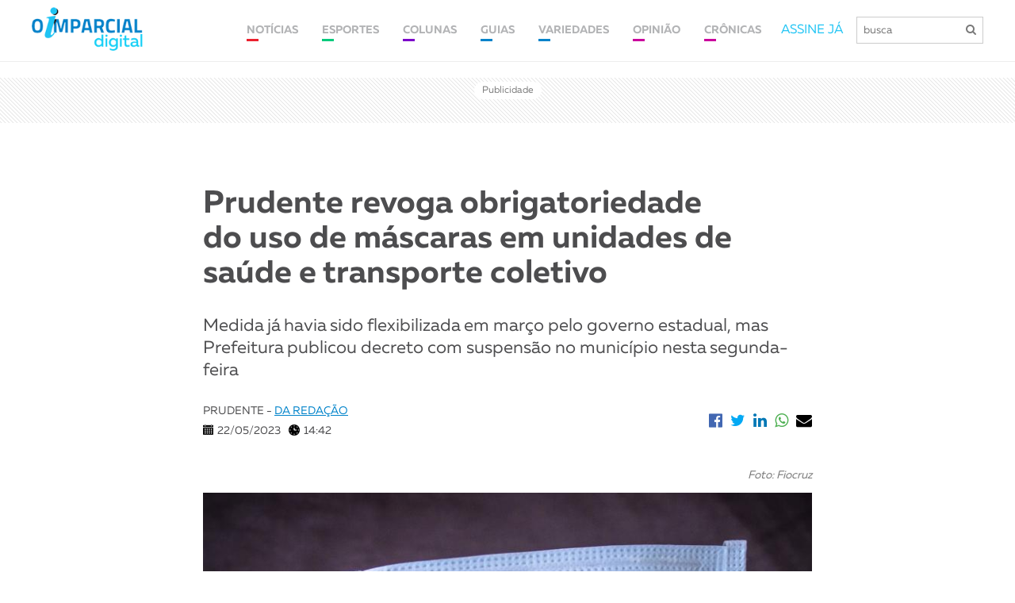

--- FILE ---
content_type: text/html; charset=UTF-8
request_url: https://www.imparcial.com.br/noticias/prudente-revoga-obrigatoriedade-do-uso-de-mascaras-em-unidades-de-saude-e-transporte-coletivo,58566
body_size: 9600
content:
 

<!DOCTYPE html>
<html>
<head>
    <meta charset="utf-8">
    <meta http-equiv="X-UA-Compatible" content="IE=edge">
    <meta name="viewport" content="width=device-width, initial-scale=1">
    <title>Prudente revoga obrigatoriedade do uso de máscaras em unidades de saúde e transporte coletivo | O Imparcial</title>
    <meta name="keywords" content="Presidente Prudente, Prudente, Presidente Prudente e Região, Notícias, Últimas Notícias, Últimas Notícias de Presidente Prudente e Região, Artigos, Crônicas, Críticas, Matérias, Postagem, Esportes, Variedades, Cultura, Agenda Cultural, Publicações Oficiais, Publicações Legais, Classificados">

    <meta name="description" content="A Prefeitura de Presidente Prudente publicou nesta segunda-feira, no Di&aacute;rio Oficial do munic&iacute;pio, um decreto que revoga a obrigatoriedade do uso de m&aacute;scaras de">
    <meta name="author" content="Jornal O Imparcial">
    
    <!--start Facebook Open Graph Protocol-->
    <meta property="og:site_name" content="imparcial.com.br/" />
    <meta property="og:type" content="article"/>
    <meta property="og:locale" content="pt_BR" />
    <meta property="og:title" content="Prudente revoga obrigatoriedade do uso de máscaras em unidades de saúde e transporte coletivo"/>
    <meta property="og:url" content="https://www.imparcial.com.br/noticias/prudente-revoga-obrigatoriedade-do-uso-de-mascaras-em-unidades-de-saude-e-transporte-coletivo,58566"/>
    <meta property="og:image" itemprop="image" content="https://www.imparcial.com.br/share/assets/images/galeria/1684777327.jpg?v=13012021"/>
    <meta property="og:image:width" content="600" />
    <meta property="og:image:height" content="315" />
    <meta property="og:description" content="A Prefeitura de Presidente Prudente publicou nesta segunda-feira, no Di&aacute;rio Oficial do munic&iacute;pio, um decreto que revoga a obrigatoriedade do uso de m&aacute;scaras de"/>
    <meta property="fb:app_id" content="935546876594245"/>

    <style>.google-auto-placed.ap_container{ display: none !important; }.youtube-embed-wrapper{width: 100% !important;}</style>

    <meta name="robots" content="index,follow">

<!-- favicon -->
<link href="https://www.imparcial.com.br/assets/img/favicon.png" rel=icon>

<!-- Theme Style -->
<script src="https://use.fontawesome.com/86d4774025.js"></script>
<link type="text/css" rel="stylesheet" href="https://www.imparcial.com.br/assets/new/js/slick/slick.css"/>
<link type="text/css" rel="stylesheet" href="https://www.imparcial.com.br/assets/new/css/aos/aos.css"/> 
<link type="text/css" rel="stylesheet" href="https://www.imparcial.com.br/assets/new/css/fonte/muller/styles.css"/>
<link type="text/css" rel="stylesheet" href="https://www.imparcial.com.br/assets/new/css/fancybox/jquery.fancybox.min.css"/>
<link type="text/css" rel="stylesheet" href="https://www.imparcial.com.br/assets/new/css/scroll/jquery.mCustomScrollbar.css"/>
<link type="text/css" rel="stylesheet" href="https://www.imparcial.com.br/assets/new/css/estilo-header-footer.css?v=1764818877"/>
<link type="text/css" rel="stylesheet" href="https://www.imparcial.com.br/assets/new/css/estilo.css?v=1764818877"/>
<link type="text/css" rel="stylesheet" href="https://www.imparcial.com.br/assets/new/css/estilo-noticia.css?v=1764818877"/>
<link type="text/css" rel="stylesheet" href="https://www.imparcial.com.br/assets/new/css/noticia-interna.css?j=1764818877"/>

<!-- Inicio da tag TT de segmencatao -->
<script id="tailtarget" type="text/javascript">
	// <![CDATA[
	var _ttprofiles = _ttprofiles || [];
	_ttprofiles.profiles = [];

	_ttprofiles.push(['_setAccount', 'TT-12019-7']); // _setAccount

	_ttprofiles.push(['_enableServices']);
	document.write("<scr" + "ipt src='" + ("https:" == document.location.protocol ? "https:" : "http:") + "//d.tailtarget.com/profiles.js'></scr" + "ipt>");
	// ]]>
</script>
<!-- Final da tag TT de segmentacao -->

<!-- TailTarget Tag Manager TT-12019-7/CT-827 -->
<script>
    (function(i) {
    var ts = document.createElement('script');
    ts.type = 'text/javascript';
    ts.async = true;
    ts.src = ('https:' == document.location.protocol ? 'https://' : 'http://') + 'tags.t.tailtarget.com/t3m.js?i=' + i;
    var s = document.getElementsByTagName('script')[0];
    s.parentNode.insertBefore(ts, s);
    })('TT-12019-7/CT-827');
</script>
<!-- End TailTarget Tag Manager -->

<!-- Ad Sense -->
<script async src="//pagead2.googlesyndication.com/pagead/js/adsbygoogle.js"></script>
<script>
  (adsbygoogle = window.adsbygoogle || []).push({
	google_ad_client: "ca-pub-6520626932476530",
	enable_page_level_ads: true
  });
</script>
<!-- End Ad Sense -->

<!-- Analytics -->
<script>
	  (function(i,s,o,g,r,a,m){i['GoogleAnalyticsObject']=r;i[r]=i[r]||function(){
	  (i[r].q=i[r].q||[]).push(arguments)},i[r].l=1*new Date();a=s.createElement(o),
	  m=s.getElementsByTagName(o)[0];a.async=1;a.src=g;m.parentNode.insertBefore(a,m)
	  })(window,document,'script','https://www.google-analytics.com/analytics.js','ga');

	  ga('create', 'UA-154981-7', 'auto');
	  ga('send', 'pageview');
</script>
<!-- End Analytics -->


<!-- TailTarget Tag Manager TT-12019-7/CT-827 -->
<script>
    (function(i) {
	    var ts = document.createElement('script');
	    ts.type = 'text/javascript';
	    ts.async = true;
	    ts.src = ('https:' == document.location.protocol ? 'https://' : 'http://') + 'tags.t.tailtarget.com/t3m.js?i=' + i;
	    var s = document.getElementsByTagName('script')[0];
	    s.parentNode.insertBefore(ts, s);
    })('TT-12019-7/CT-827');
</script>

<!-- End TailTarget Tag Manager -->
<script async='async' src='https://www.googletagservices.com/tag/js/gpt.js'></script>

<script>
	var googletag = googletag || {};
  	googletag.cmd = googletag.cmd || [];
</script>

<script>
	googletag.cmd.push(function() 
	{		
		googletag.defineSlot('/125908301/Athia-300x600', [300, 600], 'div-gpt-ad-1501103060491-0').addService(googletag.pubads());
		googletag.defineSlot('/125908301/Athia-300x250', [300, 250], 'div-gpt-ad-1501103237417-0').addService(googletag.pubads());

		googletag.defineSlot('/125908301/MOVIECOM', [728, 90], 'div-gpt-ad-1550840823380-0').addService(googletag.pubads());
		googletag.defineSlot('/125908301/MOVIECOM', [320, 100], 'div-gpt-ad-1550840823380-0-moviecom-mobile').addService(googletag.pubads());

		googletag.defineSlot('/125908301/eleicoes-970x250', [[728, 90], [970, 90], [970, 150]], 'div-gpt-ad-1541012582867-0-eleicoes').addService(googletag.pubads());
		// googletag.defineSlot('/125908301/todos-formatos', [[300, 600], [1024, 768], [728, 90], [300, 250], [970, 90], [970, 150], [970, 250]], 'div-gpt-ad-1541012582867-0').addService(googletag.pubads());	

		googletag.defineSlot('/125908301/todos-formatos', [[728, 90], [970, 90], [970, 150], [970, 250]], 'div-gpt-ad-1541012582867-0').addService(googletag.pubads());
		// googletag.defineSlot('/125908301/cabecalho_970X250', [[728, 90], [970, 90], [970, 150], [970, 250]], 'div-gpt-ad-1541012582867-0').addService(googletag.pubads());

		googletag.defineSlot('/125908301/Billboard-970x250px', [970, 250], 'div-gpt-ad-1565310343630-0').addService(googletag.pubads());
		googletag.defineSlot('/125908301/Billboard-970x250px', [320, 100], 'div-gpt-ad-1541012582867-0-billboard-mobile').addService(googletag.pubads());

		googletag.defineSlot('/125908301/ads_728x90', [[970, 150], [970, 90], [728, 90]], 'div-gpt-ad-1578483907719-0').addService(googletag.pubads());
		googletag.defineSlot('/125908301/detran-modal', [[800, 505], [970, 150]], 'div-gpt-ad-138321441901-0').addService(googletag.pubads());

		googletag.defineSlot('/125908301/todos-formatos', [[300, 50], [300, 100], [300, 200], [300, 250]], 'div-gpt-ad-1541012582867-0-mobile').addService(googletag.pubads());

		// googletag.defineSlot('/125908301/clube-assinante', [970, 150], 'div-gpt-ad-1541012582867-0-clube-assinante').addService(googletag.pubads());
		googletag.defineSlot('/125908301/cabecalho_970X250', [[728, 90], [970, 90], [970, 150], [970, 250]], 'div-gpt-ad-1541012582867-0-clube-assinante').addService(googletag.pubads());
		// googletag.defineSlot('/125908301/clube-assinante', [320, 480], 'div-gpt-ad-1541012582867-0-clube-assinante-mobile').addService(googletag.pubads());
		googletag.defineSlot('/125908301/cabecalho_970X250', [320, 100], 'div-gpt-ad-1541012582867-0-clube-assinante-mobile').addService(googletag.pubads());	

		googletag.defineSlot('/125908301/meio_pagina_970x250', [970, 250], 'div-gpt-ad-22205383484').addService(googletag.pubads());
		googletag.defineSlot('/125908301/meio_pagina_970x250', [320, 100], 'div-gpt-ad-22205383484-mobile').addService(googletag.pubads());

		//googletag.pubads().enableSingleRequest();
		googletag.pubads().collapseEmptyDivs();

		//Parametros Tail Target
		googletag.pubads().setTargeting("ttLS", _ttprofiles.getProfiles);//Estilos de Vida
		googletag.pubads().setTargeting("ttS", _ttprofiles.getSubjects);//Interesses
		googletag.pubads().setTargeting("ttT", _ttprofiles.getTeam);//Futebol
		googletag.pubads().setTargeting("ttC", _ttprofiles.getSocialClass);//Classe Social
		googletag.pubads().setTargeting("ttU", _ttprofiles.getMicrosegments);//Microsegmentos
		googletag.pubads().setTargeting("ttCA", _ttprofiles.getCustomAudience);//Audiencia Customizada
		googletag.pubads().setTargeting("ttE", _ttprofiles.getEquipment);//Dispositivos
		googletag.pubads().setTargeting("ttA", _ttprofiles.getAge);//Idade
		googletag.pubads().setTargeting("ttG", _ttprofiles.getGender);//Gênero

		googletag.enableServices();
  	});
</script>

<!-- RD -->
<script type="text/javascript" async src="https://d335luupugsy2.cloudfront.net/js/loader-scripts/41b17531-11ce-413a-9e5f-805807480ff7-loader.js" ></script>
<!-- RD -->


</head>

<body>
    <div id="header-site">
  <div class="container">
    <div class="box-header">
      <div class="logo">
        <a href="https://www.imparcial.com.br/"><img src="https://www.imparcial.com.br/assets/new/imgs/logo-nova.png" alt="Jornal O Imparcial"/></a>
      </div>
      <div class="box-info-header">
        <nav class="new"> 
        	<ul>
        		<li>
        			<a class="link cl-noticia" href="https://www.imparcial.com.br/noticias">
			            <span>NOTÍCIAS</span>
			        </a>
        			<div class="box-submenu">
		              <a href="https://www.imparcial.com.br/geral">GERAL</a>
		              <a href="https://www.imparcial.com.br/regiao">REGIÃO</a>
		              <a href="https://www.imparcial.com.br/prudente">PRUDENTE</a>
                  <a href="https://www.imparcial.com.br/eleicoes">ELEIÇÕES</a>
		              <a href="https://www.imparcial.com.br/empresas-e-negocios">EMPRESAS & NEGÓCIOS</a>
		              <a href="https://www.imparcial.com.br/o-imparcial-rural">O IMPARCIAL RURAL</a>
                  <a href="https://www.imparcial.com.br/o_imparcial_tv">O IMPARCIAL TV</a>
		              <a href="https://www.imparcial.com.br/casa-e-decoracao">CASA & DECORAÇÃO</a>
		              <a href="https://www.imparcial.com.br/saude-e-bem-estar">SAÚDE & BEM-ESTAR</a>
		              <a href="https://www.imparcial.com.br/personagem">PERSONAGEM</a>		            
		              <a href="https://www.imparcial.com.br/autor/graziela-fernandes">Graziela Fernandes</a>
		              <a href="https://www.imparcial.com.br/autor/bili-infante">Bili Infante</a>
		              <a href="https://www.imparcial.com.br/autor/jose-vicente">José Vicente</a>
		              <a href="https://www.imparcial.com.br/autor/jos-costa">José Costa</a>
		              <a href="https://www.imparcial.com.br/autor/toninho-more">Toninho Moré</a>
		              <a href="https://www.imparcial.com.br/autor/william-asaph-yanraphel">William Asaph Yanraphel</a>
		          </div>
        		</li>
        		<li><a class="link cl-esporte" href="https://www.imparcial.com.br/esportes"><span>ESPORTES</span></a></li>
        		<li>
              <a class="link cl-coluna" href="https://www.imparcial.com.br/colunas"><span>COLUNAS</span></a>
              <div class="box-submenu">
                <a href="https://www.imparcial.com.br/autor/canal-1">CANAL 1</a>
                <a href="https://www.imparcial.com.br/autor/sinomar">SINOMAR</a>
                <a href="https://www.imparcial.com.br/autor/roteiro">ROTEIRO</a>
                <a href="https://www.imparcial.com.br/autor/o-imparcial-ha-50-anos">O IMPARCIAL HÁ 50 ANOS</a>
                <a href="https://www.imparcial.com.br/contexto">Contexto Paulista</a>
                <a href="https://www.imparcial.com.br/coluna/em-fotos">EM FOTOS</a>
                <a href="https://www.imparcial.com.br/autor/homero-ferreira">Plantão</a>
                <a href="https://www.imparcial.com.br/turismo">TURISMO</a>
                <a href="https://www.imparcial.com.br/coluna/diario-de-bordo">DIÁRIO DE BORDO</a>
                <a href="https://www.imparcial.com.br/autor/jair-rodrigues-garcia-junior">NUTRIÇÃO & ATIVIDADE FÍSICA</a>
                <a href="https://www.imparcial.com.br/autor/richard-de-almeida">RICHARD</a>
                <a href="https://www.imparcial.com.br/autor/bruna-melo">BRUNA MELO</a>
                <a href="https://www.imparcial.com.br/autor/luis-isique">INOVAÇÃO & TECNOLOGIA</a>
                <a href="https://www.imparcial.com.br/coluna/diocese-informa">DIOCESE INFORMA</a>
                <a href="https://www.imparcial.com.br/coluna/dignaidade">DIGNAIDADE</a>
                <a href="https://www.imparcial.com.br/coluna/cinemateca">CINEMATECA</a>
                <a href="https://www.imparcial.com.br/turismo-religioso">TURISMO RELIGIOSO</a>
                <a href="https://www.imparcial.com.br/autor/social-instagram">Social Instagram</a>
                <a href="https://www.imparcial.com.br/autor/benjamin-resende">Raízes Prudentinas</a>              
                <a href="https://www.imparcial.com.br/autor/antonio-montenegro-fiuza">Antonio Montenegro Fiuza</a>
                <a href="https://www.imparcial.com.br/autor/luciano-carreira">Luciano Carreira</a>                
              </div>
            </li>
            <li><a class="link cl-guia" href="https://www.imparcial.com.br/guia"><span>GUIAS</span></a></li>
    		<li><a class="link cl-guia" href="https://www.imparcial.com.br/variedades"><span>VARIEDADES</span></a></li>
    		<li>
              <a class="link cl-cultura" href="https://www.imparcial.com.br/opiniao"><span>OPINIÃO</span></a>
              <div class="box-submenu">
                <a href="https://www.imparcial.com.br/artigo">ARTIGOS</a>
                <a href="https://www.imparcial.com.br/editorial">EDITORIAL</a>
              </div>
            </li>
            <li>
              <a class="link cl-cultura" href="https://www.imparcial.com.br/cronica"><span>CRÔNICAS</span></a>
              <div class="box-submenu">
                <a href="https://www.imparcial.com.br/cronica">CRÔNICAS</a>
                <a href="https://www.imparcial.com.br/autor/persio-isaac">PÉRSIO ISAAC</a>
                <a href="https://www.imparcial.com.br/autor/sandro-villar">SANDRO VILLAR</a>
                <a href="https://www.imparcial.com.br/autor/roberto-mancuzo">ROBERTO MANCUZO</a>
              </div>
            </li>
        	</ul>
          <a class="link cl-noticia" href="https://www.imparcial.com.br/noticias"><span>NOTÍCIAS</span></a>
          <a class="link cl-esporte" href="https://www.imparcial.com.br/esportes"><span>ESPORTES</span></a>
          <a class="link cl-coluna" href="https://www.imparcial.com.br/colunas"><span>COLUNAS</span></a>
          <a class="link cl-guia" href="https://www.imparcial.com.br/guia"><span>GUIAS</span></a>
          <a class="link cl-cultura" href="https://www.imparcial.com.br/variedades"><span>CULTURA</span></a>
        </nav>
        <div class="box-busca">
          <a href="https://www.imparcial.com.br/assine">ASSINE JÁ</a>
          <form action="https://www.imparcial.com.br/buscar/" method="GET">
            <!-- <a class="btn-minha-conta" href="https://www.imparcial.com.br/acesso">minha conta</a> -->
              <input name="buscar" id="buscar" type="text" placeholder="busca">                    
              <button type="submit"><i class="fa fa-search"></i></button>
          </form>
        </div>
      </div>
    </div>
  </div>
</div>

<div class="menu-mobile">
  <a href="https://www.imparcial.com.br/"><img src="https://www.imparcial.com.br/assets/new/imgs/logo-nova.png" alt="Jornal O Imparcial"/></a>
  <span class="btn-busca">
    <i class="fa fa-search"></i>
  </span>
  <div class="btn-menu">
    <span></span>
  </div>
</div>
 
<div class="box-busca-mobile">

  <div class="box-busca">
    <span class="btn-voltar"><i class="fa fa-arrow-left" aria-hidden="true"></i></span>
    <form action="https://www.imparcial.com.br/buscar/" method="GET">
        <input name="buscar" id="buscar" type="text" placeholder="busca">
        <button type="submit"><i class="fa fa-search"></i></button>
    </form>
  </div>
</div>


    <section class="box-publi">
        
  <div id="ads_728x90" class="box-public hidden-xs">
      <span>Publicidade</span>
      <div class="box-pub">                  
          <div id='div-gpt-ad-1541012582867-0-clube-assinante' style='margin: auto;'>
            <script>              
              googletag.cmd.push(function() { googletag.display('div-gpt-ad-1541012582867-0-clube-assinante'); });
            </script>
            <!-- <a href="https://www.andorinha.com/" target="_blank" rel="noopener noreferrer">
              <img src="https://www.imparcial.com.br//assets/new/imgs/ads/ads-andorinha.jpg" alt="Anúncio Andorinha">
            </a> -->
          </div>
      </div>
  </div>

  <div id="ads_mobile" class="box-public hidden-xs display_mobile">
      <span>Publicidade</span>
      <div class="box-pub">                    
          <div id='div-gpt-ad-1541012582867-0-clube-assinante-mobile' style='margin: auto;'>
            <script>              
              googletag.cmd.push(function() { googletag.display('div-gpt-ad-1541012582867-0-clube-assinante-mobile'); });
            </script>
            <!-- <a href="https://www.andorinha.com/" target="_blank" rel="noopener noreferrer">
              <img src="https://www.imparcial.com.br//assets/new/imgs/ads/ads-andorinha.jpg" alt="Anúncio Andorinha">
            </a> -->
          </div>
      </div>
  </div>

    </section>

    <section class="noticia">
        <div class="container">
            <div class="box-noticia">
                <div class="box-titulo">
                    <div class="titulo">
                                                 <h1 >Prudente revoga obrigatoriedade do uso de máscaras em unidades de saúde e transporte coletivo</h1>
                                                                                    
                    </div>
                    <div class="sub-titulo">
                        <h2>Medida já havia sido flexibilizada em março pelo governo estadual, mas Prefeitura publicou decreto com suspensão no município nesta segunda-feira</h2>
                    </div>
                    <div class="infos">
                        <div class="info cada-info">
                            <p>PRUDENTE - <a href="https://www.imparcial.com.br/autor/da-redacao" style="text-decoration: underline !important; color: #0083ca !important;">DA REDAÇÃO</a></p>
                            <div class="cada">
                                <img src="https://www.imparcial.com.br/assets/new/imgs/icon-calendar.png" alt="Data" />
                                <span>22/05/2023</span>
                            </div>
                            <div class="cada">
                                <img src="https://www.imparcial.com.br/assets/new/imgs/icon-hours.png" alt="Horário" />
                                <span>14:42</span>
                            </div>
                        </div>
                        <div class="redes cada-info">
                            <div class="item">
                                <a href="https://www.facebook.com/sharer/sharer.php?u=&t=" target="_blank" onclick="window.open('https://www.facebook.com/sharer/sharer.php?u=' + encodeURIComponent(document.URL) + '&t=' + encodeURIComponent(document.URL)); return false;">
                                    <i class="fa fa-facebook-official"></i>
                                </a>
                            </div>
                            <div class="item">
                                <a href="https://twitter.com/intent/tweet?" target="_blank" title="Tweet" onclick="window.open('https://twitter.com/intent/tweet?text=%20Gostei%20dessa%20publicação ' + encodeURIComponent(document.title) + ':%20 ' + encodeURIComponent(document.URL)); return false;">
                                    <i class="fa fa-twitter"></i>
                                </a>
                            </div>
                            <div class="item">
                                <a href="https://www.linkedin.com/shareArticle?mini=true&url=&title=&summary=&source=" target="_blank" title="Share on LinkedIn" onclick="window.open('https://www.linkedin.com/shareArticle?mini=true&url=' + encodeURIComponent(document.URL) + '&title=' + encodeURIComponent(document.title)); return false;">
                                    <i class="fa fa-linkedin"></i>
                                </a>
                            </div>
                            <div class="item">
                                <a class="desk" onclick="window.open(this.href, 'WhatsApp-share','width=580,height=400');return false;" href="https://api.whatsapp.com/send?text=https://www.imparcial.com.br/noticias/prudente-revoga-obrigatoriedade-do-uso-de-mascaras-em-unidades-de-saude-e-transporte-coletivo,58566">
                                    <i class="fa fa-whatsapp"></i>
                                </a>
                                <a class="mobile" href="whatsapp://send?text=https://www.imparcial.com.br/noticias/prudente-revoga-obrigatoriedade-do-uso-de-mascaras-em-unidades-de-saude-e-transporte-coletivo,58566" data-action="share/whatsapp/share">
                                    <i class="fa fa-whatsapp"></i>
                                </a>
                            </div>
                            <div class="item">
                                <a href="/cdn-cgi/l/email-protection#aa95d9dfc8c0cfc9de978cc8c5ced397908f989a" target="_blank" title="Email" onclick="window.open('mailto:?subject=' + encodeURIComponent(document.title) + '&body=' + encodeURIComponent(document.URL)); return false;">
                                    <i class="fa fa-envelope"></i>
                                </a>
                            </div>
                        </div>
                    </div>
                </div>
                <div class="conteudo">
                    <div class="box-leganda-fotos" style="margin-bottom: 5px; text-align: right; font-style: italic;">
                        <span class='credito'>Foto: Fiocruz</span>                    </div>
                    <img src='https://www.imparcial.com.br//assets/images/galeria/1684777327.jpg' alt='Uso de máscaras em unidades de saúde e transporte coletivo deixa de ser obrigatório em Prudente'>                    <div class="box-leganda-fotos" style="margin-bottom: 25px; font-style: italic;">                                            
                        <span>Uso de máscaras em unidades de saúde e transporte coletivo deixa de ser obrigatório em Prudente</span>                    </div>
                                            <p>A <a data-gid="1967" href="https://www.imparcial.com.br/guia/assunto/prefeitura-de-presidente-prudente">Prefeitura de Presidente Prudente</a> publicou nesta segunda-feira, no Di&aacute;rio Oficial do munic&iacute;pio, um decreto que revoga a obrigatoriedade do uso de m&aacute;scaras de prote&ccedil;&atilde;o facial em locais destinados &agrave; presta&ccedil;&atilde;o de servi&ccedil;os de sa&uacute;de e nos meios de transporte coletivo de passageiros e respectivos locais de acesso, embarque e desembarque.</p>

<p>A medida, assinada pelo prefeito Ed Thomas (sem partido) e pelo titular da Secad (Secretaria Municipal de Administra&ccedil;&atilde;o), Jo&atilde;o Donizete Veloso dos Santos, leva em conta o decreto estadual n&ordm; 67.529, de 3 de mar&ccedil;o deste ano, que suspendeu a obrigatoriedade de usar a prote&ccedil;&atilde;o nos espa&ccedil;os de acesso ao p&uacute;blico localizados no territ&oacute;rio estadual.</p>

<p>No in&iacute;cio deste m&ecirc;s, a <a data-gid="1457" href="https://www.imparcial.com.br/guia/assunto/oms-organizacao-mundial-de-saude">OMS (Organiza&ccedil;&atilde;o Mundial de Sa&uacute;de)</a> declarou que, ap&oacute;s mais de tr&ecirc;s anos, a <a data-gid="1233" href="https://www.imparcial.com.br/guia/assunto/covid-19">Covid-19</a> n&atilde;o representa mais emerg&ecirc;ncia em sa&uacute;de p&uacute;blica de import&acirc;ncia internacional, mas problema de sa&uacute;de estabelecido e cont&iacute;nuo.</p>

<p>Conforme a Ag&ecirc;ncia Brasil, membros do Comit&ecirc; de Emerg&ecirc;ncia do Regulamento Sanit&aacute;rio Internacional da OMS destacaram a tend&ecirc;ncia decrescente de mortes por Covid-19, o decl&iacute;nio nas hospitaliza&ccedil;&otilde;es e nas interna&ccedil;&otilde;es em UTIs (Unidades de Terapia Intensiva) causadas pelo v&iacute;rus e os altos n&iacute;veis de imunidade da popula&ccedil;&atilde;o.&nbsp;</p>

<p>&ldquo;Entretanto, isso n&atilde;o significa que a Covid-19 chegou ao fim enquanto amea&ccedil;a global de sa&uacute;de&rdquo;, afirmou na oportunidade o diretor-geral da OMS, Tedros Adhanom Ghebreyesus.</p>
                                                   
                </div>
            </div>
        </div>
                    <!-- <div class="comentarios">
                <div class="titulo">
                    <h2>Comentários</h2>
                    <p>Os comentários são de responsabilidade exclusiva de seus autores e não representam a opinião deste site.</p>
                </div>

                <div class="box-comentarios">
                    <div class="item">
                        <div class="head">
                            <div class="nome">
                                <p>SIDNEY DIAS</p>
                            </div>
                            <div class="horario">
                                <p>há 48 min</p>
                            </div>
                        </div>
                        <div class="comentario">
                            <p>Lorem ipsum dolor sit amet, consectetur adipiscing elit. Aenean eu volutpat arcu. Sed sit amet auctor ligula. Aenean augue mi, lacinia ac dolor nec, sodales cursus mi. Fusce et consectetur mi. Etiam scelerisque turpis quis pulvinar posuere. Morbi et vestibulum ex, eget convallis est. Mauris eu consequat justo.</p>
                        </div>
                        <div class="opcoes">
                            <div class="itens">
                                <div class="responda">
                                    <img src="https://www.imparcial.com.br/assets/new/imgs/icon-responda.png">
                                    <p>RESPONDA</p>
                                </div>
                                <div class="curtir">
                                    <img src="https://www.imparcial.com.br/assets/new/imgs/icon-curtir.png">
                                    <p>0</p>
                                </div>
                            </div>
                            <div class="itens">
                                <div class="denuncie">
                                    <img src="https://www.imparcial.com.br/assets/new/imgs/icon-denuncie.png">
                                    <p>DENUNCIE</p>
                                </div>
                            </div>
                        </div>
                    </div>
                </div>
            </div> -->
        </section>

        <!-- <div id="ads_970x90" class="box-public hidden-xs">
    <span>Publicidade</span>
    <div class="box-pub">
        <div id='div-gpt-ad-138321441901-0' style='margin: auto;'>
          <script>
            googletag.cmd.push(function() { googletag.display('div-gpt-ad-138321441901-0'); });
          </script>
        </div>
    </div>
</div> -->

<div id="ads_970x90" class="box-public">
    <span>Publicidade</span>
    <div class="box-pub">
        <div id='div-gpt-ad-138321441901-0' style='margin: auto;'>
          <script data-cfasync="false" src="/cdn-cgi/scripts/5c5dd728/cloudflare-static/email-decode.min.js"></script><script>
            googletag.cmd.push(function() { googletag.display('div-gpt-ad-138321441901-0'); });
          </script>
        </div>
    </div>
</div>
        <section class="noticia">
            <div class="container">
                <div class="veja-tambem">
                    <div class="titulo">
                        <h2>Veja também</h2>
                    </div>
                    <div class="box-noticias">
                                                    <div class="item ">
                                <a href="https://www.imparcial.com.br/noticias/pirapozinho-promove-virada-inclusiva-para-celebrar-10-anos-da-lei-brasileira-de-inclusao,77577">
                                                                            <div class="box-img" style="background-image: url('https://www.imparcial.com.br//assets/images/galeria/1764804427.jpeg')">
                                            <span style="background-color: #eb212e">Em Região</span>
                                        </div>
                                                                        <div class="box-informacoes">
                                        <h5></h5>
                                        <h2>Pirapozinho promove Virada Inclusiva para celebrar 10 anos da Lei Brasileira de Inclusão</h2>
                                        <div class="chamada">
                                            <p>O Sal&atilde;o Social da ACE (Associa&ccedil;&atilde;o Comercial e Empresarial) de Pirapozinho&nbsp;recebeu nesta quarta-feira (3) a Virada Inclusiva 2025, evento promovido pelo CMDPD (Conselho Municipal dos Direitos da Pessoa com Defici&ecirc;ncia), em parceria com a Prefeitura de Pirapozinho e a C...</p>
                                        </div>
                                    </div>
                                </a>
                            </div>
                                                    <div class="item ">
                                <a href="https://www.imparcial.com.br/noticias/campanha-natal-sem-fome-e-encerrada-com-arrecadacao-de-5-4-toneladas-de-alimentos,77572">
                                                                            <div class="box-img" style="background-image: url('https://www.imparcial.com.br//assets/images/galeria/1764795217.jpg')">
                                            <span style="background-color: #eb212e">Em Prudente</span>
                                        </div>
                                                                        <div class="box-informacoes">
                                        <h5>SOLIDARIEDADE</h5>
                                        <h2>Campanha Natal Sem Fome é encerrada com arrecadação de 5,4 toneladas de alimentos</h2>
                                        <div class="chamada">
                                            <p>Em Presidente Prudente, a campanha Natal Sem Fome de 2025, com o slogan&nbsp;&ldquo;Alimente com amor&rdquo;, foi encerrada nesta ter&ccedil;a-feira&nbsp;ap&oacute;s o recolhimento de todas as caixas dos pontos fixos. Os itens foram somados &agrave;s doa&ccedil;&otilde;es que vieram de a&ccedil;&oti...</p>
                                        </div>
                                    </div>
                                </a>
                            </div>
                                                    <div class="item ">
                                <a href="https://www.imparcial.com.br/noticias/encontro-de-produtores-rurais-em-rosana-esta-com-inscricoes-abertas,77571">
                                                                            <div class="box-img" style="background-image: url('https://www.imparcial.com.br//assets/images/galeria/1764794634.png')">
                                            <span style="background-color: #eb212e">Em Região</span>
                                        </div>
                                                                        <div class="box-informacoes">
                                        <h5>AGRONEGÓCIO</h5>
                                        <h2>Encontro de produtores rurais em Rosana está com inscrições abertas</h2>
                                        <div class="chamada">
                                            <p>O encontro &ldquo;Terra e &aacute;gua &ndash; O agro que conecta&rdquo;, que ser&aacute; realizado no dia 10 de dezembro, a partir das 9h, em Primavera, distrito de Rosana, est&aacute; com inscri&ccedil;&otilde;es abertas para produtores rurais da regi&atilde;o.

Promovido pelo Sebrae (Servi&ccedi...</p>
                                        </div>
                                    </div>
                                </a>
                            </div>
                                                    <div class="item ">
                                <a href="https://www.imparcial.com.br/noticias/camara-de-prudente-reune-recomendacoes-e-sugestoes-debatidas-em-audiencia-para-encaminhar-ao-iamspe,77569">
                                                                            <div class="box-img" style="background-image: url('https://www.imparcial.com.br//assets/images/galeria/1764793146.jpeg')">
                                            <span style="background-color: #eb212e">Em Prudente</span>
                                        </div>
                                                                        <div class="box-informacoes">
                                        <h5></h5>
                                        <h2>Câmara de Prudente reúne recomendações e sugestões debatidas em audiência para encaminhar ao Iamspe</h2>
                                        <div class="chamada">
                                            <p>A degrava&ccedil;&atilde;o da audi&ecirc;ncia p&uacute;blica realizada pela C&acirc;mara Municipal de Presidente Prudente, no dia 27 de novembro, para debater a situa&ccedil;&atilde;o do atendimento do Iamspe (Instituto de Assist&ecirc;ncia M&eacute;dica ao Servidor P&uacute;blico Estadual) &nbsp;no...</p>
                                        </div>
                                    </div>
                                </a>
                            </div>
                                                    <div class="item ">
                                <a href="https://www.imparcial.com.br/noticias/universidade-conclui-acao-de-letramento-digital-com-27-idosos-em-prudente,77567">
                                                                            <div class="box-img" style="background-image: url('https://www.imparcial.com.br//assets/images/galeria/1764792358.jpg')">
                                            <span style="background-color: #eb212e">Em Prudente</span>
                                        </div>
                                                                        <div class="box-informacoes">
                                        <h5>REDE DE APOIO</h5>
                                        <h2>Universidade conclui ação de letramento digital com 27 idosos em Prudente</h2>
                                        <div class="chamada">
                                            <p>O DMC (Departamento de Matem&aacute;tica e Computa&ccedil;&atilde;o) da FCT/Unesp (Faculdade de Ci&ecirc;ncias e Tecnologia da Universidade Estadual Paulista) celebrou, nesta semana, a conclus&atilde;o da primeira turma do projeto de extens&atilde;o &ldquo;Cidadania Digital 6.0: Inclus&atilde;o Digi...</p>
                                        </div>
                                    </div>
                                </a>
                            </div>
                                        
                    </div>
                </div>
            </div>
        </section>
        
        <section id="mapa-site">
	<div class="container">
		<div class="box-mapa-site">
			<div class="item">
				<h4>O Imparcial</h4>
				<a href="https://www.imparcial.com.br/sobre">Sobre O Imparcial</a>
				<a href="https://www.imparcial.com.br/acesso">Minha conta</a>
				<a href="https://www.imparcial.com.br/assine">Assine O Imparcial</a>
				<a href="https://www.imparcial.com.br/midiakit#contato">Fale conosco</a>
			</div>
			<div class="item">
				<h4>Notícias</h4>
				<a href="https://www.imparcial.com.br/prudente">Prudente</a>
				<a href="https://www.imparcial.com.br/regiao">Região</a>
				<a href="https://www.imparcial.com.br/contexto">Contexto Paulista</a>
				<a href="https://www.imparcial.com.br/falecimentos">Falecimentos</a>
			</div>
			<div class="item">
				<h4>Esportes</h4>
				<a href="https://www.imparcial.com.br/esportes">Notícias</a>
				<a href="https://www.imparcial.com.br/coluna/alta-roda">Alta Roda</a>
			</div>
			<div class="item">
				<h4>Turismo</h4>
				<a href="https://www.imparcial.com.br/turismo">Notícias</a>
				<a href="https://www.imparcial.com.br/coluna/diario-de-bordo">Diário de Bordo</a>
			</div>
			<div class="item">
				<h4>Colunas</h4>
				<a href="https://www.imparcial.com.br/colunas">Notícias</a>
				<a href="https://www.imparcial.com.br/coluna/sinomar">Sinomar</a>
				<a href="https://www.imparcial.com.br/coluna/roteiro">Roteiro</a>
				<a href="https://www.imparcial.com.br/coluna/em-fotos">Em fotos</a>				
				<a href="https://www.imparcial.com.br/agendacultural">Agenda cultural</a>
				<a href="https://www.imparcial.com.br/coluna/canal-1">Canal 1</a>
				<!-- <a href="https://www.imparcial.com.br/cinema">Cinema</a> -->
			</div>
			<div class="item">
				<h4>Guias</h4>
				<a href="https://www.imparcial.com.br/guia">Todos</a>
								<a href="https://www.imparcial.com.br/guia/comer-e-beber">Comer e Beber</a>
							</div>
			<div class="item">
				<a class="btn-anuncie-aqui" href="https://www.imparcial.com.br/midiakit">ANUNCIE AQUI</a>

				<h4 class="box-topo">Segurança</h4>
				<img src="https://www.imparcial.com.br/assets/new/imgs/seguranca.png" alt="Site Seguro">
				<h4 class="box-topo">Redes Sociais</h4>
				<ul>
					<li><a href="https://www.facebook.com/OImparcial/"><i class="fa fa-facebook"></i></a></li>
					<li><a href="https://twitter.com/OIMPARCIALSP"><i class="fa fa-twitter"></i></a></li>
					<li><a href="https://www.instagram.com/oimparcialsp/"><i class="fa fa-instagram"></i></a></li>
					<li><a href="https://www.youtube.com/channel/UCZ1uRH3tywNYITKFbQTO2Gg"><i class="fa fa-youtube"></i></a></li>
					<li><a href="https://bit.ly/2ItfU0T"><i class="fa fa-whatsapp"></i></a></li>
				</ul>
			</div>
			<div class="item associado">
				<h4>Associado:</h4>
				<img src="/assets/new/imgs/apj.png">
			</div>
		</div>
	</div>
</section>

<footer>
	<div class="container">
		<div class="box-desenvolvedor">
			<p>&copy; Jornal O Imparcial, propriedade da Editora "Imprensa" Ltda. | Todos os direitos reservados - Desenvolvimento: <a href="https://www.luzpropria.com.br/?utm_source=Imparcial" target="_blank"><img src="https://luzpropria.com.br/logo/logo-luz-propria.png" alt="Luz Própria"></a></p>
		</div>
	</div>
</footer>

<script data-cfasync="false" type="text/javascript" id="clever-core">
	/* <![CDATA[ */
	(function (document, window) {
		var a, c = document.createElement("script"), f = window.frameElement;

		c.id = "CleverCoreLoader62511";
		c.src = "//scripts.cleverwebserver.com/5675ff355e7ef06f662368d3f854c1e0.js";

		c.async = !0;
		c.type = "text/javascript";
		c.setAttribute("data-target", window.name || (f && f.getAttribute("id")));
		c.setAttribute("data-callback", "put-your-callback-macro-here");

		try {
			a = parent.document.getElementsByTagName("script")[0] || document.getElementsByTagName("script")[0];
		} catch (e) {
			a = !1;
		}

		a || (a = document.getElementsByTagName("head")[0] || document.getElementsByTagName("body")[0]);
		a.parentNode.insertBefore(c, a);
	})(document, window);
	/* ]]> */
</script>      

<script src="https://www.imparcial.com.br/assets/new/js/jquery/jquery-3.2.1.min.js"></script>

<script src="https://www.imparcial.com.br/assets/new/js/jquery/jmask.js"></script>
<script src="https://www.imparcial.com.br/assets/new/js/jquery/jquery.validate.js"></script>
<script src="https://www.imparcial.com.br/assets/new/js/parallax/parallax.min.js"></script>
<script src="https://www.imparcial.com.br/assets/new/js/aos/aos.js"></script>
<script type="text/javascript" src="https://www.imparcial.com.br/assets/new/js/scroll/jquery.mCustomScrollbar.js"></script>
<script type="text/javascript" src="https://www.imparcial.com.br/assets/new/js/scroll/jquery.mCustomScrollbar.concat.min.js"></script> 
<script type="text/javascript" src="https://www.imparcial.com.br/assets/new/js/slick/slick.min.js"></script>
<script type="text/javascript" src="https://www.imparcial.com.br/assets/new/js/fancybox/jquery.fancybox.min.js"></script>
<script type="text/javascript" src="https://www.imparcial.com.br/assets/new/js/script.js?v=1764818877"></script>

<script defer src="https://static.cloudflareinsights.com/beacon.min.js/vcd15cbe7772f49c399c6a5babf22c1241717689176015" integrity="sha512-ZpsOmlRQV6y907TI0dKBHq9Md29nnaEIPlkf84rnaERnq6zvWvPUqr2ft8M1aS28oN72PdrCzSjY4U6VaAw1EQ==" data-cf-beacon='{"version":"2024.11.0","token":"13cc5fd340fb4473be2d50db198d8d88","r":1,"server_timing":{"name":{"cfCacheStatus":true,"cfEdge":true,"cfExtPri":true,"cfL4":true,"cfOrigin":true,"cfSpeedBrain":true},"location_startswith":null}}' crossorigin="anonymous"></script>
</body>

</html>    </body>
    </html>

--- FILE ---
content_type: text/html; charset=utf-8
request_url: https://www.google.com/recaptcha/api2/aframe
body_size: 267
content:
<!DOCTYPE HTML><html><head><meta http-equiv="content-type" content="text/html; charset=UTF-8"></head><body><script nonce="MTuMehyzTHn-7WBA_wVi0Q">/** Anti-fraud and anti-abuse applications only. See google.com/recaptcha */ try{var clients={'sodar':'https://pagead2.googlesyndication.com/pagead/sodar?'};window.addEventListener("message",function(a){try{if(a.source===window.parent){var b=JSON.parse(a.data);var c=clients[b['id']];if(c){var d=document.createElement('img');d.src=c+b['params']+'&rc='+(localStorage.getItem("rc::a")?sessionStorage.getItem("rc::b"):"");window.document.body.appendChild(d);sessionStorage.setItem("rc::e",parseInt(sessionStorage.getItem("rc::e")||0)+1);localStorage.setItem("rc::h",'1764818880507');}}}catch(b){}});window.parent.postMessage("_grecaptcha_ready", "*");}catch(b){}</script></body></html>

--- FILE ---
content_type: text/css
request_url: https://www.imparcial.com.br/assets/new/css/fonte/muller/styles.css
body_size: -229
content:

@font-face {
  font-family: 'MullerThin';
  src: url('MullerThin.eot?#iefix') format('embedded-opentype'),
  	url('MullerThin.otf')  format('opentype'),
	url('MullerThin.woff') format('woff'),
	url('MullerThin.ttf')  format('truetype');
  font-weight: normal;
  font-style: normal;
}

@font-face {
  font-family: 'MullerRegular';
  src: url('MullerRegular.eot?#iefix') format('embedded-opentype'),
  		url('MullerRegular.otf')  format('opentype'),
	    url('MullerRegular.woff') format('woff'),
	    url('MullerRegular.ttf')  format('truetype');
  font-weight: normal;
  font-style: normal;
}

@font-face {
  font-family: 'MullerBold';
  src: url('MullerBold.eot?#iefix') format('embedded-opentype'),
  		url('MullerBold.otf')  format('opentype'),
	    url('MullerBold.woff') format('woff'),
	    url('MullerBold.ttf')  format('truetype');
  font-weight: normal;
  font-style: normal;
}

--- FILE ---
content_type: text/css
request_url: https://www.imparcial.com.br/assets/new/css/estilo-header-footer.css?v=1764818877
body_size: 1925
content:
html {
  --cinza: #b2b3b5;
  --cinzaFonte: #797979;
  --cinzaTitulo: #4d4d4f;
  --azulLink: #0083ca;
  --azulClaro: #20c4f4;
  --roxo: #7c00ca;
}

#header-site .container img {
  max-width: 100%;
}

#header-site .container,
#mapa-site .container {
  max-width: 1200px;
  width: 95%;
  margin: 0 auto;
}

#header-site *,
#mapa-site *,
footer * {
  text-decoration: none;
  margin: 0;
  padding: 0;
  outline: none !important;
  list-style: none;
  font-weight: normal;
  font-family: "MullerRegular";
  box-sizing: border-box;
}

.titulo h2, .titulo a{
  font-family: "MullerBold" !important;
}

.box-busca-mobile,
.btn-busca{
  display: none;
}



* .fa {
  font: normal normal normal 14px/1 FontAwesome !important;
}


.title-page .titulo h1{
  color: #0083ca;
  font-size: 38px;
  font-family: "MullerBold";
}

#category_section{
  margin-top: 10px !important
}

h1, h2, h3, h4, h5, h6{
  font-family: "MullerBold";
}

#header-site div,
footer div,
#mapa-site div,
#header-site ul,
footer ul,
#mapa-site ul {
  display: flex;
  align-items: center;
  width: 100%;
  box-sizing: border-box;
  flex-wrap: wrap;
}

#header-site {
  padding: 9px 0;
  border-bottom: 1px solid #eee;
}

#header-site .logo {
  width: 170px;
}

#header-site .box-info-header {
  width: calc(100% - 170px);
  justify-content: flex-end;
}

#header-site .box-info-header nav {
  margin-right: 100px;
}

#header-site .box-info-header nav.new{
  margin-right: 10px;
}

#header-site .box-info-header nav ul{
  display: none !important
}

#header-site .box-info-header nav.new ul{
  display: flex !important
}

#header-site .box-info-header nav.new > a{
  display: none !important;
}

#header-site .box-info-header nav ul li{
  position: relative;
}

#header-site .box-info-header nav ul li .box-submenu{
  position: absolute;
  display: none;
  top: 100%;
  padding: 5px 0; 
  width: 235px;
  background: #fff;
  z-index: 12;
  border: 1px solid #ddd;
  box-shadow: 0 10px 15px -5px rgba(0,0,0,.7);
}


#header-site .box-info-header nav ul li:hover .box-submenu{
  display: block;
}

#header-site .box-info-header nav ul li .box-submenu a{
  font-size: 12px;
  width: 100%;
  text-transform: uppercase;
  color: #909090;
}

#header-site .box-info-header nav ul li .box-submenu a:hover{
  text-decoration: underline;
}

#header-site .box-info-header nav a {
  padding: 10px 20px;
  display: inline-block;
}

#header-site .box-info-header nav.new a {
  padding: 10px 15px;
}



#header-site .box-info-header nav a span {
  font-size: 14px;
  color: var(--cinza);
  position: relative;
  font-family: "MullerBold";
}

#header-site .box-info-header nav a .box-submenu{
  position: absolute;
  display: inline-block;
  left: 0;
  background: #fff;
  top: 100%;
  width: 200px;
  box-shadow: 0 10px 15px -10px rgba(0,0,0,0.6);
  border: 1px solid #eee;
  z-index: 20;
  padding: 10px 5px;
}


#header-site .box-info-header nav a .box-submenu a{
  width: 100%;
  font-size: 14px;
  color: #b2b3b5;
}

#header-site .box-info-header nav a span:before {
  content: "";
  width: 15px;
  height: 3px;
  position: absolute;
  bottom: -7px;
  left: 0;
  display: block;
  transition: 0.2s;
}

#header-site .box-info-header nav a:hover span:before {
  width: 100%;
}

#header-site .box-info-header nav a.cl-noticia span:before {
  background-color: #eb212e;
}

#header-site .box-info-header nav a.cl-esporte span:before {
  background-color: #00ca7c;
}

#header-site .box-info-header nav a.cl-coluna span:before {
  background-color: #7c00ca;
}

#header-site .box-info-header nav a.cl-guia span:before {
  background-color: #0083ca;
}

#header-site .box-info-header nav a.cl-cultura span:before {
  background-color: #ca009d;
}

#header-site .box-info-header .box-busca {
  width: 300px;
  display: flex;
  justify-content: space-between;
}

#header-site .box-info-header .box-busca > a {
  color: var(--azulClaro);
  font-size: 16px;
}

#header-site .box-info-header .box-busca form {
  position: relative;
  border: 1px solid #ccc;
  padding: 8px;
  height: 34px;
  box-sizing: border-box;
}

#header-site .box-info-header .box-busca form a {
  position: absolute;
  right: 0;
  color: var(--cinza);
  font-size: 12px;
  top: -18px;
}

#header-site .box-info-header .box-busca form input[type="text"] {
  border: 0px solid;
  height: auto;
  padding: 0;
  width: 170px;
  display: initial;
}

#header-site .box-info-header .box-busca form button {
  border: 0px solid;
  background-color: transparent;
  color: var(--cinzaFonte);
}

.menu-mobile {
  display: none;
}

#mapa-site {
  background-color: #ebebeb;
  padding: 30px 0;
}

#mapa-site .box-mapa-site {
  align-items: flex-start;
}

#mapa-site .box-mapa-site .item {
  width: calc(100% / 7);
}

#mapa-site .box-mapa-site .item h4 {
  font-family: "MullerBold";
  margin-bottom: 10px;
  width: 100%;
}

#mapa-site .box-mapa-site .item h4.box-topo {
  margin-top: 30px;
}

#mapa-site .box-mapa-site .item a {
  display: block;
  font-size: 14px;
  width: 100%;
  margin: 5px 0;
  color: var(--cinzaTitulo);
}

#mapa-site .box-mapa-site .item a:hover {
  text-decoration: underline;
}

#mapa-site .box-mapa-site .item a.btn-anuncie-aqui {
  background-color: var(--azulClaro);
  padding: 10px;
  color: #fff;
  font-family: "MullerBold";
  text-align: center;
}

#mapa-site .box-mapa-site .item ul li a {
  font-size: 30px;
}

#mapa-site .box-mapa-site .item.associado img{
  width: 85px;
}


#mapa-site .box-mapa-site .item ul li a i {
  font-size: 20px !important;
}

#mapa-site .box-mapa-site .item ul li {
  margin-right: 10px;
}

footer {
  padding: 15px 0;
}

footer .box-desenvolvedor {
  justify-content: center;
}

footer .box-desenvolvedor p {
  font-size: 12px;
  color: var(--cinzaTitulo);
}

footer .box-desenvolvedor p a {
  display: inline-flex;
}

footer .box-desenvolvedor p img {
  width: 60px;
  transform: translateY(2px);
}



p.mt-10.linha_fina{
    font-family: "MullerRegular" !important;
}


@media (max-width: 1280px) {

  #header-site .box-info-header nav {
    margin-right: 10px;
  }

  #header-site .box-info-header nav a {
    padding: 10px 16px;
  }

  #header-site .logo {
    width: 140px;
  }

  #header-site .box-info-header {
    width: calc(100% - 140px);
  }

  #header-site .box-info-header .box-busca {
    width: 255px;
  }

  #header-site .box-info-header .box-busca form input[type="text"] {
    width: 125px;
  }
}

@media(max-width: 1166px){
  #header-site .box-info-header nav.new a {
      padding: 10px 5px;
  }

  #header-site .box-info-header nav a span {
    font-size: 12px;
  }
}




@media (max-width: 978px) {

  #mapa-site .box-mapa-site .item {
    width: calc(100% / 4);
    margin-bottom: 30px;
  }

  .box-busca-mobile{
    position: fixed;
    z-index: 20;
    display: flex;
    background: #fff;
    width: 100%;
    height: 100vh;
    left: -100%;
    justify-content: flex-start;
    align-content: flex-start;
    transition: 0.4s;
    top: 0;
  }

  .box-busca-mobile.active{
    left: 0;
  }

  .box-busca-mobile .btn-voltar{
    width: 50px;
    justify-content: center;
    display: flex;
    align-items: center;
    height: 40px;
  }

 .box-busca-mobile .btn-voltar i{
    font-size: 20px !important;
    color: #555;
  }

  .box-busca-mobile .box-busca{
    border-bottom: 1px solid #ccc;
  }

  .box-busca-mobile form{
    width: calc(100% - 50px);
    display: flex;
    flex-wrap: wrap;
  }


  .box-busca-mobile form input{
    width: calc(100% - 50px);
    border: 0;
    box-sizing: border-box;
    padding: 20px;
  }

  .box-busca-mobile form button{
    width: 50px;
    border: 0;
    box-sizing: border-box;
    background: #fff;
    color: #0382ca;
  }


  .box-busca-mobile form button i{
    font-size: 20px !important
  }

  #header-site {
    position: fixed;
    z-index: 10;
    transition: 0.4s;
    width: 100%;
    height: 100vh;
    top: 0;
    left: -100%;
    background-color: #fff;
    display: flex;
    justify-content: center;
    align-items: center;
  }

  #header-site.active{
    left: 0;
  }

  #header-site .logo {
    display: none;
    width: 100%;
    justify-content: center;
  }

  #header-site .box-info-header {
    width: 100%;
  }

  #header-site .box-info-header nav {
    margin: 20px 0;
    width: 100%;
    justify-content: center;
  }

  #header-site .box-info-header nav ul li{
    width: 100%;
  }

  #header-site .box-info-header nav ul li .box-submenu{
    display: none !important;
  }

  #header-site .box-info-header nav a {
    width: 100%;
    justify-content: center;
    display: flex;
  }

  #header-site .box-info-header nav a span {
    font-size: 20px;
  }

  #header-site .box-info-header nav a span:before {
    left: calc(50% - 15px / 2);
  }


  #header-site .box-info-header nav a:hover span:before {
    left: 0;
  }

  #header-site .box-info-header .box-busca {
    width: 100%;
    justify-content: center;
  }

  #header-site .box-info-header .box-busca > a {
    background-color: var(--azulClaro);
    font-size: 16px;
    padding: 15px 50px;
    margin-top: 15px;
    color: #fff;
  }

  #header-site .box-info-header .box-busca form {
    display: none;
  }

  .menu-mobile {
    display: flex;
    justify-content: space-between;
    padding: 10px 20px;
    align-items: center;
    background-color: #fff;
    position: fixed;
    top: 0;
    left: 0;
    width: 100%;
    z-index: 11;
    box-shadow: 0 5px 10px -5px rgba(0, 0, 0, 0.2);
  }

  .menu-mobile a img {
    width: 85px;
  }

  .menu-mobile .btn-menu {
    position: relative;
    width: 30px;
    height: 30px;
  }

  .menu-mobile .btn-menu span {
    background-color: var(--azulLink);
    height: 2px;
    width: 100%;
    top: 50%;
    display: block;
    position: absolute;
    transition: 0.2s;
    left: 0;
  }

  .menu-mobile .btn-menu.active span {
    transform: rotate(45deg);
  }

  .menu-mobile .btn-menu span:before {
    content: "";
    background-color: var(--azulLink);
    height: 2px;
    width: 100%;
    top: -10px;
    display: block;
    position: absolute;
    transition: 0.2s;
    left: 0;
  }
  
  .menu-mobile .btn-menu.active span:before {
    transform: rotate(-90deg);
    top: 0;
  }

  .menu-mobile .btn-menu span:after {
    content: "";
    background-color: var(--azulLink);
    height: 2px;
    width: 100%;
    top: 10px;
    display: block;
    position: absolute;
    transition: 0.2s;
    left: 0;
  }

  .menu-mobile .btn-menu.active span:after {
    opacity: 0;
  }

  .btn-busca{
    display: block;
    position: absolute;
    right: 90px;
    top: 18px;
  }

  .btn-busca i{
    font-size: 20px !important;
    color: #0382ca;
  }

  footer .box-desenvolvedor p {
    font-size: 12px;
    text-align: center;
}
}

@media (max-width: 500px) {
  #mapa-site .box-mapa-site .item {
    width: calc(100%);
    text-align: center;
    justify-content: center;
  }

  #mapa-site .box-mapa-site .item ul {
    justify-content: center;
  }

  footer .box-desenvolvedor p {
    text-align: center;
    line-height: 20px;
  }

  #mapa-site .box-mapa-site .item a.btn-anuncie-aqui{
    padding: 20px;
    max-width: 200px;
  }


}


--- FILE ---
content_type: text/css
request_url: https://www.imparcial.com.br/assets/new/css/noticia-interna.css?j=1764818877
body_size: 270
content:
#pagina-noticias{margin-top:40px}#pagina-noticias .box-titulo-info{width:100%}#pagina-noticias .box-titulo-info h1{color:#4d4d4f;font-size:38px;position:relative;font-family:'MullerBold'}#pagina-noticias .box-titulo-info h1:before{content:"";width:60px;height:3px;background-color:#0083ca;bottom:-18px;left:0;position:absolute;display:block}#pagina-noticias .box-titulo-info .info-box{width:100%;display:flex;margin-top:50px;align-items:start}#pagina-noticias .box-titulo-info .info-box .info-desc{width:auto;margin-right:50px; margin-top: 20px; font-size:14px;display:flex;align-items:center}#pagina-noticias .box-titulo-info .info-box .info-desc:last-child{margin-right:0}#pagina-noticias .box-titulo-info .info-box .info-desc i{margin-right:10px;font-size:30px;color:#4d4d4f}#pagina-noticias .box-titulo-info .info-box .info-desc p{max-width:250px;color:#4d4d4f;font-family:'MullerRegular';line-height:18px}#pagina-noticias .box-titulo-info .info-box .info-desc p a{color:#4d4d4f;font-family:'MullerBold';}#relacionadas{margin-top:60px;margin-bottom:100px}#relacionadas .titulo-relacionadas h2{color:#0081c9;font-size:30px;font-family:'MullerBold'}#relacionadas .box-noticias{width:100%;display:flex;justify-content:flex-start}#relacionadas .box-noticias .cada-noticia a{display:flex;justify-content:flex-start;align-items:center;transition:0.4s;flex-wrap:wrap}#relacionadas .box-noticias .cada-noticia a:hover{background-color:#f3f3f3}#relacionadas .box-noticias .cada-noticia .cada-img{background-image:url(../imgs/img1.jpg);background-position:center;background-repeat:no-repeat;background-size:cover;height:245px;width:375px}#relacionadas .box-noticias .cada-noticia{padding-top:40px}#relacionadas .box-noticias .cada-noticia .noticia-texto{width:calc(100% / 2 - 200px);padding:25px}#relacionadas .box-noticias .cada-noticia .noticia-texto span{font-family:'MullerBold';font-size:22px;color:#4d4d4f}#relacionadas .box-noticias .cada-noticia .noticia-texto p{font-size:14px;color:#4d4d4f;margin-top:25px;font-family:'MullerRegular';line-height:18px}@media (max-width:1280px){#pagina-noticias .box-titulo-info .info-box .info-desc{width:calc(100% / 3 - 10px)!important}}@media (max-width:1024px){#pagina-noticias{margin-top:90px}#pagina-noticias .box-titulo-info h1{font-size:32px}#relacionadas{margin-top:30px}#relacionadas{margin-top:30px}#relacionadas .titulo-relacionadas h2{font-size:24px}#pagina-noticias .box-titulo-info .info-box{justify-content:center}#pagina-noticias .box-titulo-info .info-box .info-desc{width:calc(100% / 3)!important}#relacionadas .box-noticias .cada-noticia .noticia-texto{width:calc(100% / 2 - 100px)}}@media (max-width:800px){#pagina-noticias .box-titulo-info .info-box .info-desc{width:100%!important;margin-bottom:12px}#relacionadas .box-noticias .cada-noticia .cada-img{width:100%}#relacionadas .box-noticias .cada-noticia .noticia-texto{width:100%}}@media (max-width:500px){.noticia .container{max-width:85%}}

--- FILE ---
content_type: application/x-javascript
request_url: https://www.imparcial.com.br/assets/new/js/script.js?v=1764818877
body_size: 2004
content:
var codigo = 1;
var flag = true;

$(document).ready(function () {

	setTimeout(function(){
		$('.modal-chamada').fadeOut();
	},5000)

	$(".cardapio").on("click", function(){
		$(".box .first .opcoes").toggleClass("active");
	});

	$(".btn-fechar-modal").on("click", function(){
		$(".modal-chamada").fadeOut();
	});

	$("body").on('click', function (e) {
		var target = jQuery(e.target);

		if (!target.closest('.cardapio').length && !target.closest('.box .first .opcoes').length) {
			$(".box .first .opcoes").removeClass("active");
		}
	});

	if($('.box-info-falecimentos').length > 0){
		$('.box-info-falecimentos').mCustomScrollbar();
	}

	$(".btn-busca").on("click", function(){
		$(".box-busca-mobile").addClass("active");
	});


	$(".btn-voltar").on("click", function(){
		$(".box-busca-mobile").removeClass("active");
	});



	if ($('.box-galeria').length > 0) {
		$('.box-galeria').slick({
			dots: true,
			infinite: false,
			prevArrow: '<div class="arrow arrow-prev"><i class="fa fa-angle-left" aria-hidden="true"></i></div>',
			nextArrow: '<div class="arrow arrow-next"><i class="fa fa-angle-right" aria-hidden="true"></i></div>',
			speed: 300,
			arrows: true,
			slidesToShow: 1,
			slidesToScroll: 1
		});
	}

	if ($('.box-carrossel').length > 0) {
		$('.box-carrossel').slick({
			dots: true,
			infinite: false,
			prevArrow: '<div class="arrow arrow-prev"><i class="fa fa-angle-left" aria-hidden="true"></i></div>',
			nextArrow: '<div class="arrow arrow-next"><i class="fa fa-angle-right" aria-hidden="true"></i></div>',
			speed: 300,
			arrows: true,
			slidesToShow: 1,
			slidesToScroll: 1
		});
	}


	$('.box-galeria-port .item').height($('.box-galeria-port .item').width());
	$('.box-galeria-port').css({ 'opacity': ' 1', 'transition': '.2s' });

	setTimeout(() => {
		$('.box-galeria-port').css({ 'transition': '0s' });
	}, 300);



	if ($(document).scrollTop() > 0) {
		$('header').addClass('fixed');
	} else {
		$('header').removeClass('fixed');
	}


	$(window).scroll(function () {
		if ($(window).width() > 978) {
			if ($(document).scrollTop() > 0) {
				$('header').addClass('fixed');
			} else {
				$('header').removeClass('fixed');
			}
		}
	});


	if ($('.tel').length > 0) {
		$(".tel").mask("(99) 9999-9999?9", { placeholder: "" }).focus(function () {
			$(this).keyup(function () {
				numeros = $(this).val().replace(/\D/g, '');
				if (numeros.length == 11) { $(this).mask("(99) 99999-9999", { placeholder: " " }); }
				if (numeros.length == 10) { $(this).mask("(99) 9999-9999?9", { placeholder: " " }); }
			});
		});
	}

	if ($('#formContato').length > 0) {
		$('#formContato').validate({
			rules: {
				iNome: "required",
				iEmail: {
					required: true,
					email: true
				},
				iEstado: "required",
				iTelefone: "required",
				iServicos: "required"
			},
			submitHandler: function (form) {

				$('.btn-enviar').addClass('active');

				setTimeout(function () {
					flag = false;
					$('.btn-enviar').removeClass('active');
				}, 1000);

				dispararEmail();

				return false;
			}
		});
	}

	$('body').on('click', '.btn-menu', function () {
		$(this).toggleClass('active');
		$('#header-site').toggleClass('active');
	});


	$('body').on('click', '.fechar', function () {
		$(this).parent().fadeOut(function () {
			$(this).remove();
		});
	});

	function dispararEmail() {

		if (!$('.btn-enviar').hasClass('send')) {


			$('.btn-enviar').addClass('send');

			var nome = $('input[name="iNome"]').val();
			var email = $('input[name="iEmail"]').val();
			var telefone = $('input[name="iTelefone"]').val();
			var servicos = $('input[name="iServicos"]').val();
			var estado = $('input[name="iEstado"]').val();

			var dados = JSON.stringify({
				"nome": nome,
				"email": email,
				"telefone": telefone,
				"servicos": servicos,
				"estado": estado
			});

			var htmlMensagem = `
			<div class="text-email box{codigo} {MSG}">
			<span class="fechar">x</span>
			<p>{MENSAGEM}</p>	
			</div>`;

			console.log(dados);

			$.ajax({
				url: 'https://www.luzpropria.com.br/api/send-dicoplast.php',
				method: 'POST',
				dataType: 'json',
				data: dados,
				success: function (data) {
					resetarFormulario();
				},
				error: function (data) {
					console.log(data);
				},
				complete: function (data) {

					console.log(data);

					$('.btn-enviar').removeClass('send');

					var msg = mensagemUsuario(data.responseJSON);

					var cd = codigo;

					var htmlAlterado = htmlMensagem.replace('{MENSAGEM}', msg[1]).replace('{codigo}', codigo).replace('{MSG}', msg[2]);

					$('.box-mensagens').prepend(htmlAlterado);

					codigo++;


					setTimeout(function () {
						$('.box' + cd).fadeOut(function () {
							$(this).remove();
						});
					}, 5000);
				}
			});
		}
	}

	function mensagemUsuario(data) {
		var msg = [];

		if (data.code == '200') {
			msg.push('load-complete');
			msg.push('Os dados foram enviados com sucesso. Entraremos em contato.');
			msg.push('success');
		} else if (data.code == '1') {
			console.log(data.message);

			msg.push('load-complete error');
			msg.push('Ops, estamos com um problema no sistema, tente novamente mais tarde.');
			msg.push('error');
		} else if (data.code == '2') {
			console.log(data.message);

			msg.push('load-complete error');
			msg.push('Ops, estamos com um problema no sistema, tente novamente mais tarde.');
			msg.push('error');

		} else if (data.code == '3') {
			console.log(data.message);

			msg.push('load-complete error');
			msg.push('Todos os campos precisa estar preenchidos, verifique-os e tente novamente.');
			msg.push('warning');
		} else {

			msg.push('load-complete error');
			msg.push('Ops, estamos com um problema no sistema, tente novamente mais tarde.');
			msg.push('error');

			console.log('ERRO NA API: Erro não especificado no sistema');
		}

		return msg;
	}

	function resetarFormulario() {
		$('input[name="iNome"]').val('');
		$('input[name="iEmail"]').val('');
		$('input[name="iTelefone"]').val('');
		$('input[name="iServicos"]').val('');
		$('input[name="iEstado"]').val('');
	}




	if ($(window).width() <= 1120) {
		startSlick();
	}

	if ($(window).width() <= 1024) {
		startSlickColunistas();
	}


	window.onresize = function () {

		$('.box-galeria-port .item').height($('.box-galeria-port .item').width());

		if ($(window).width() <= 1120) {
			startSlick();
		} else {
			if ($('.box-servicos').length > 0) {
				if ($('.box-servicos').hasClass('slick-slider')) {
					$('.box-servicos').slick('unslick');
				}
			}
		}



		if ($(window).width() <= 1024) {
			startSlickColunistas(); 
		} else {
			if ($('.box-colunistas').length > 0) {
				if ($('.box-colunistas').hasClass('slick-slider')) {
					$('.box-colunistas').slick('unslick');
				}
			}
		}
	}

	function startSlick() {
		if ($('.box-servicos').length > 0) {
			if ($('.box-servicos').hasClass('slick-slider')) {
				$('.box-servicos').slick('resize');
			} else {
				$('.box-servicos').slick({
					dots: true,
					infinite: false,
					prevArrow: '<div class="arrow arrow-prev"><i class="fa fa-angle-left" aria-hidden="true"></i></div>',
					nextArrow: '<div class="arrow arrow-next"><i class="fa fa-angle-right" aria-hidden="true"></i></div>',
					speed: 300,
					arrows: true,
					slidesToShow: 4,
					slidesToScroll: 1,
					responsive: [
					{
						breakpoint: 900,
						settings: {
							slidesToShow: 3,
							slidesToScroll: 1
						}
					},
					{
						breakpoint: 670,
						settings: {
							slidesToShow: 2,
							slidesToScroll: 1
						}
					},
					{
						breakpoint: 400,
						settings: {
							slidesToShow: 1,
							slidesToScroll: 1
						}
					}
					]
				});
			}
		}
	}

	function startSlickColunistas() {
		if ($('.box-colunistas').length > 0) {
			if ($('.box-colunistas').hasClass('slick-slider')) {
				$('.box-colunistas').slick('resize');
			} else {
				$('.box-colunistas').slick({
					dots: true,
					infinite: false,
					prevArrow: '<div class="arrow arrow-prev"><i class="fa fa-angle-left" aria-hidden="true"></i></div>',
					nextArrow: '<div class="arrow arrow-next"><i class="fa fa-angle-right" aria-hidden="true"></i></div>',
					speed: 300,
					arrows: false,
					slidesToShow: 3,
					slidesToScroll: 1,
					responsive: [
					{
						breakpoint: 768,
						settings: {
							slidesToShow: 2,
							slidesToScroll: 1
						}
					},
					{
						breakpoint: 480,
						settings: {
							slidesToShow: 1,
							slidesToScroll: 1
						}
					}
					]
				});
			}
		}
	}

	$('.logo-loading').css({
		'opacity': '1'
	});


	setTimeout(function () {

		$('.logo-loading').addClass('active');

		setTimeout(function () {

			$('.loading').fadeOut();

			setTimeout(function () {
				AOS.init();
			}, 300);

		}, 1200);

	}, 600);


});
